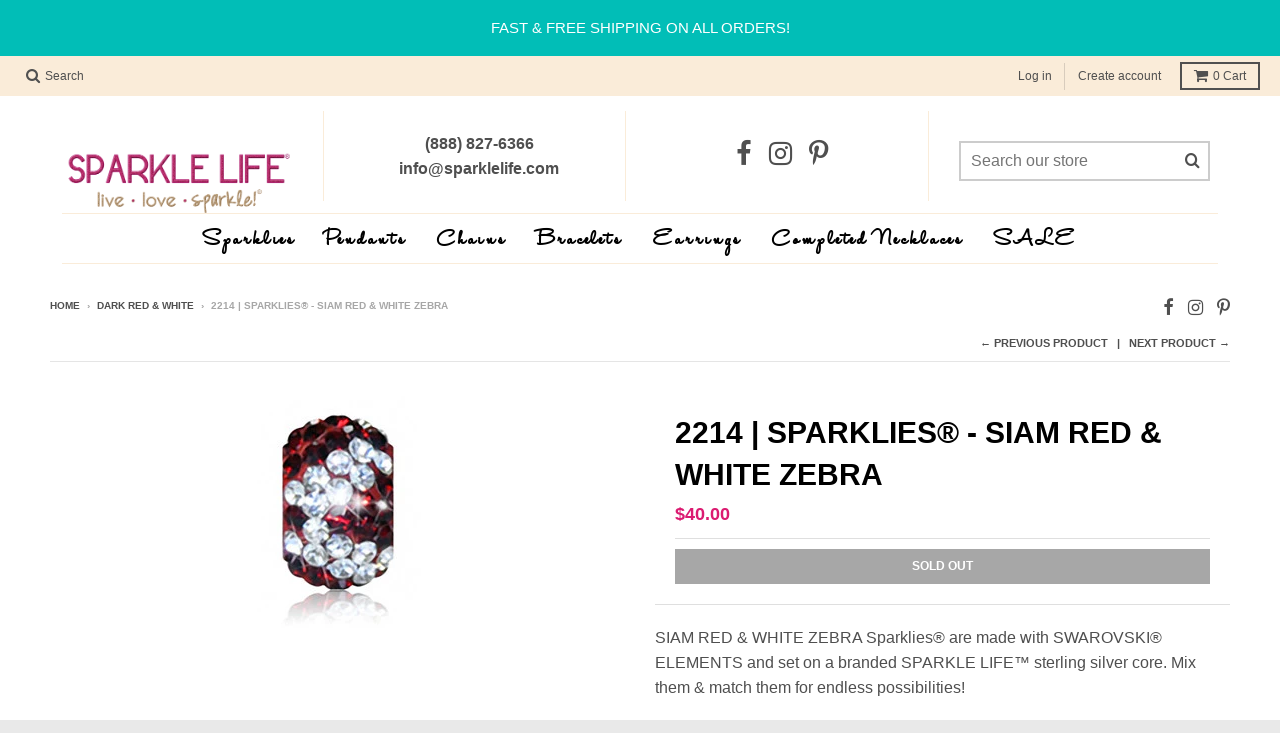

--- FILE ---
content_type: text/css
request_url: https://sparklelife.com/cdn/shop/t/12/assets/halohandletter.css?v=24868853693783192001509039430
body_size: -575
content:
/*! Generated by Font Squirrel (https://www.fontsquirrel.com) on August 30, 2017 */



@font-face {
    font-family: 'halohandletterregular';
    src: url('halohandletter-webfont.eot');
    src: url('halohandletter-webfont.eot?#iefix') format('embedded-opentype'),
         url('halohandletter-webfont.woff') format('woff'),
         url('halohandletter-webfont.ttf') format('truetype'),
         url('halohandletter-webfont.svg#halohandletterregular') format('svg');
    font-weight: normal;
    font-style: normal;

}